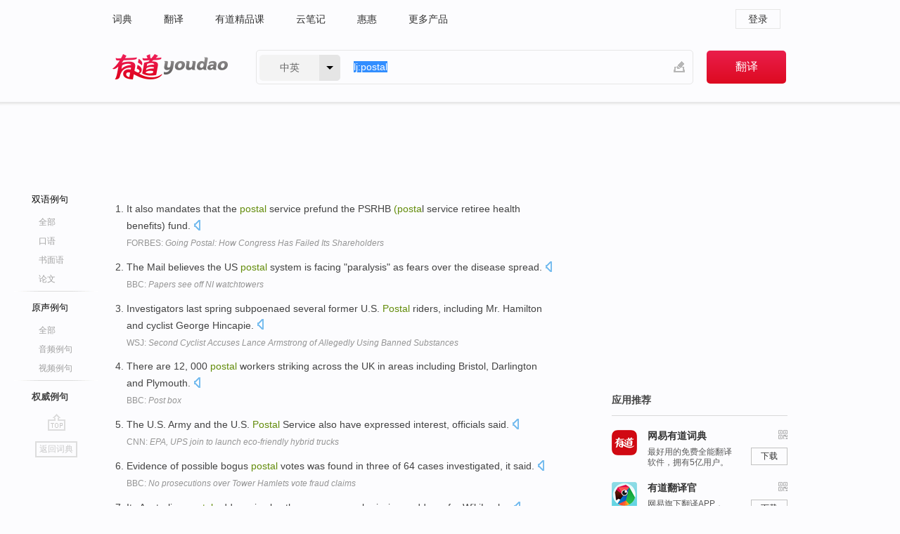

--- FILE ---
content_type: text/html; charset=utf-8
request_url: http://youdao.com/example/auth/postal/
body_size: 8556
content:
<!DOCTYPE html>
                                    


		<html xmlns="http://www.w3.org/1999/xhtml" class="ua-ch ua-ch-131 ua-wk ua-mac os x">
<head>
    <meta name="baidu_union_verify" content="b3b78fbb4a7fb8c99ada6de72aac8a0e">
    <meta http-equiv="Content-Type" content="text/html; charset=UTF-8">

    
<meta name="keywords" content="postal"/>

<title>postal_权威例句</title>
<link rel="shortcut icon" href="https://shared-https.ydstatic.com/images/favicon.ico" type="image/x-icon"/>


<link href="https://shared.ydstatic.com/dict/v2016/result/160621/result-min.css" rel="stylesheet" type="text/css"/>
<link href="https://shared.ydstatic.com/dict/v2016/result/pad.css" media="screen and (orientation: portrait), screen and (orientation: landscape)" rel="stylesheet" type="text/css">
<link rel="canonical" href="http://dict.youdao.com/example/auth/postal/"/>
<link rel="search" type="application/opensearchdescription+xml" title="Yodao Dict" href="plugins/search-provider.xml"/>
<script type='text/javascript' src='https://shared.ydstatic.com/js/jquery/jquery-1.8.2.min.js'></script>
</head>
<body class="t0">
<!-- 搜索框开始 -->
    <div id="doc" style="position:relative;zoom:1;">
    <div class="c-topbar-wrapper">
        <div class="c-topbar c-subtopbar">
            <div id="nav" class="c-snav">
                <a class="topnav" href="http://dict.youdao.com/?keyfrom=dict2.top" target="_blank">词典</a><a class="topnav" href="http://fanyi.youdao.com/?keyfrom=dict2.top" target="_blank">翻译</a><a class="topnav" href="https://ke.youdao.com/?keyfrom=dict2.top" target="_blank">有道精品课</a><a class="topnav" href="http://note.youdao.com/?keyfrom=dict2.top" target="_blank">云笔记</a><a class="topnav" href="http://www.huihui.cn/?keyfrom=dict2.top" target="_blank">惠惠</a><a class="topnav" href="http://www.youdao.com/about/productlist.html?keyfrom=dict2.top" target="_blank">更多产品</a>
            </div>
                        <div class="c-sust">
                                                

                                    <a hidefocus="true" class="login" href="http://account.youdao.com/login?service=dict&back_url=http%3A%2F%2Fdict.youdao.com%2Fsearch%3Fq%3Dlj%253Apostal%26tab%3D%23keyfrom%3D%24%7Bkeyfrom%7D" rel="nofollow">登录</a>
                            </div>
        </div>
        <div class="c-header">
            <a class="c-logo" href="/">有道 - 网易旗下搜索</a>
            <form id="f"  method="get" action="/search" class="c-fm-w" node-type="search">
                <div id="langSelector" class="langSelector">
                                                                                                                                            <span id="langText" class="langText">中英</span><span class="aca">▼</span><span class="arrow"></span>
                    <input type="hidden" id="le" name="le" value="eng" />
                </div>
                <span class="s-inpt-w">
                    <input type="text" class="s-inpt" autocomplete="off" name="q" id="query" onmouseover="this.focus()" onfocus="this.select()" value="lj:postal"/>
                    <input type="hidden" name="tab" value=""/>
                    <input type="hidden" name="keyfrom" value="dict2.top"/>
                    <span id="hnwBtn" class="hand-write"></span>
                    </span><input type="submit" class="s-btn" value="翻译"/>
            </form>
        </div>
    </div>

<!-- 搜索框结束 -->

<!-- 内容区域 -->
<div id="scontainer">
<div id="container">
    <div id="topImgAd">
    </div>
    <div id="results">
                    	    	<div id="result_navigator" class="result_navigator">
		<ul class="sub-catalog example-group">
                            <h3 class="bilingual">
                    <a class="search-js" hidefocus="true" rel="#bilingual" href="/example/postal/#keyfrom=dict.sentences.tabblng">双语例句</a>
                </h3>
            							          				         		                                    <li class="sub1_all">
                        <a class="search-js" hidefocus="true"  href="/example/postal/#keyfrom=dict.sentence.details.all"  title="postal的全部例句">全部</a>
                    </li>
                         		                    <li class="spoken">
                        <a class="search-js" hidefocus="true" href="/example/oral/postal/#keyfrom=dict.sentence.details.kouyu"  title="postal的口语例句">口语</a>
                    </li>
                         		                    <li class="written">
                        <a class="search-js" hidefocus="true" href="/example/written/postal/#keyfrom=dict.sentence.details.shumian" title="postal的书面语例句">书面语</a>
                    </li>
                         		                    <li class="thesis">
                        <a class="search-js" hidefocus="true" href="/example/paper/postal/#keyfrom=dict.sentence.details.lunwen"  title="postal的论文例句">论文</a>
                    </li>
                            							<li class="split"></li>
                                    <h3 class="originalSound">
                        <a hidefocus="true" rel="#originalSound" href="/example/mdia/postal/#keyfrom=dict.sentences.tabmdia">原声例句</a>
                    </h3>
                				           			          		                                    <li class="sub_3_all">
                        <a class="search-js" hidefocus="true" href="/example/mdia/postal/#keyfrom=dict.main.sentence.mdia.all">全部</a>
                    </li>
                				                    <li class="music">
                        <a class="search-js" hidefocus="true" href="/example/mdia/audio/postal/#keyfrom=dict.main.sentence.mdia.audio">音频例句</a>
                    </li>
                				                    <li class="video">
                        <a class="search-js" hidefocus="true" href="/example/mdia/video/postal/#keyfrom=dict.main.sentence.mdia.video">视频例句</a>
                    </li>
                                <li class="split"></li>
                                    <h3 class="authority catalog-selected">
                        <a hidefocus="true">权威例句</a>
                    </h3>
                					</ul>
		<a href="#" class="go-top log-js" hidefocus="true" data-4log="sentence.nav.top">go top</a>
                <a href="/w/postal/" onmousedown="return rwt(this, '/search?q=postal&tab=chn&le=eng&keyfrom=dict.navigation')" class="back-to-dict" title="返回词典">返回词典</a>
	</div>
                <!-- 结果内容 -->
                            <div id="results-contents" class="results-content">
                                                          
                                    
<div id="examples_sentences" class="trans-wrapper">
        <!--Auth Sent Start-->
                	<div id="authority" class="trans-container  tab-content" style="display:block">
         		         		<ul class="ol">
         		         			           				<li>
           					<p>It also mandates that the <b>postal</b> service prefund the PSRHB <b>(posta</b>l service retiree health benefits) fund. 
            					  		    					<a class="sp dictvoice voice-js log-js" title="点击发音" href="#" data-rel="It+also+mandates+that+the+postal+service+prefund+the+PSRHB+%28postal+service+retiree+health+benefits%29+fund.+" data-4log='dict.sentence.auth'></a>
           					</p>
           					<p class="example-via"><a href="youdao" target=_blank rel="nofollow">FORBES: <i>Going Postal: How Congress Has Failed Its Shareholders</i></a></p>
           				</li>
         			         		         			           				<li>
           					<p>The Mail believes the US <b>postal</b> system is facing "paralysis" as fears over the disease spread. 
            					  		    					<a class="sp dictvoice voice-js log-js" title="点击发音" href="#" data-rel="The+Mail+believes+the+US+postal+system+is+facing+%22paralysis%22+as+fears+over+the+disease+spread.+" data-4log='dict.sentence.auth'></a>
           					</p>
           					<p class="example-via"><a href="youdao" target=_blank rel="nofollow">BBC: <i>Papers see off NI watchtowers</i></a></p>
           				</li>
         			         		         			           				<li>
           					<p>Investigators last spring subpoenaed several former U.S. <b>Postal</b> riders, including Mr. Hamilton and cyclist George Hincapie. 
            					  		    					<a class="sp dictvoice voice-js log-js" title="点击发音" href="#" data-rel="Investigators+last+spring+subpoenaed+several+former+U.S.+Postal+riders%2C+including+Mr.+Hamilton+and+cyclist+George+Hincapie.+" data-4log='dict.sentence.auth'></a>
           					</p>
           					<p class="example-via"><a href="youdao" target=_blank rel="nofollow">WSJ: <i>Second Cyclist Accuses Lance Armstrong of Allegedly Using Banned Substances</i></a></p>
           				</li>
         			         		         			           				<li>
           					<p>There are 12, 000 <b>postal</b> workers striking across the UK in areas including Bristol, Darlington and Plymouth. 
            					  		    					<a class="sp dictvoice voice-js log-js" title="点击发音" href="#" data-rel="There+are+12%2C+000+postal+workers+striking+across+the+UK+in+areas+including+Bristol%2C+Darlington+and+Plymouth.+" data-4log='dict.sentence.auth'></a>
           					</p>
           					<p class="example-via"><a href="youdao" target=_blank rel="nofollow">BBC: <i>Post box</i></a></p>
           				</li>
         			         		         			           				<li>
           					<p>The U.S. Army and the U.S. <b>Postal</b> Service also have expressed interest, officials said. 
            					  		    					<a class="sp dictvoice voice-js log-js" title="点击发音" href="#" data-rel="The+U.S.+Army+and+the+U.S.+Postal+Service+also+have+expressed+interest%2C+officials+said.+" data-4log='dict.sentence.auth'></a>
           					</p>
           					<p class="example-via"><a href="youdao" target=_blank rel="nofollow">CNN: <i>EPA, UPS join to launch eco-friendly hybrid trucks</i></a></p>
           				</li>
         			         		         			           				<li>
           					<p>Evidence of possible bogus <b>postal</b> votes was found in three of 64 cases investigated, it said. 
            					  		    					<a class="sp dictvoice voice-js log-js" title="点击发音" href="#" data-rel="Evidence+of+possible+bogus+postal+votes+was+found+in+three+of+64+cases+investigated%2C+it+said.+" data-4log='dict.sentence.auth'></a>
           					</p>
           					<p class="example-via"><a href="youdao" target=_blank rel="nofollow">BBC: <i>No prosecutions over Tower Hamlets vote fraud claims</i></a></p>
           				</li>
         			         		         			           				<li>
           					<p>Its Australian <b>postal</b> address is also the same as a submissions address for WikiLeaks. 
            					  		    					<a class="sp dictvoice voice-js log-js" title="点击发音" href="#" data-rel="Its+Australian+postal+address+is+also+the+same+as+a+submissions+address+for+WikiLeaks.+" data-4log='dict.sentence.auth'></a>
           					</p>
           					<p class="example-via"><a href="youdao" target=_blank rel="nofollow">CNN: <i>The secret life of Julian Assange</i></a></p>
           				</li>
         			         		         			           				<li>
           					<p>The <b>postal</b> service s most controversial proposal, however, is to end deliveries on Saturdays. 
            					  		    					<a class="sp dictvoice voice-js log-js" title="点击发音" href="#" data-rel="The+postal+service+s+most+controversial+proposal%2C+however%2C+is+to+end+deliveries+on+Saturdays.+" data-4log='dict.sentence.auth'></a>
           					</p>
           					<p class="example-via"><a href="youdao" target=_blank rel="nofollow">ECONOMIST: <i>America s struggling postal service</i></a></p>
           				</li>
         			         		         			           				<li>
           					<p>He said the <b>Postal</b> Service delivers 680 million pieces of mail nationwide per day. 
            					  		    					<a class="sp dictvoice voice-js log-js" title="点击发音" href="#" data-rel="He+said+the+Postal+Service+delivers+680+million+pieces+of+mail+nationwide+per+day.+" data-4log='dict.sentence.auth'></a>
           					</p>
           					<p class="example-via"><a href="youdao" target=_blank rel="nofollow">CNN: <i>Postal Service to offer Cipro to Manhattan postal workers</i></a></p>
           				</li>
         			         		         			           				<li>
           					<p>Ostroff said he was aware of no New York <b>postal</b> workers reporting anthrax symptoms. 
            					  		    					<a class="sp dictvoice voice-js log-js" title="点击发音" href="#" data-rel="Ostroff+said+he+was+aware+of+no+New+York+postal+workers+reporting+anthrax+symptoms.+" data-4log='dict.sentence.auth'></a>
           					</p>
           					<p class="example-via"><a href="youdao" target=_blank rel="nofollow">CNN: <i>Postal Service to offer Cipro to Manhattan postal workers</i></a></p>
           				</li>
         			         		         			           				<li>
           					<p>The <b>postal</b> service still has miles to go before becoming Amazon's courier of choice. 
            					  		    					<a class="sp dictvoice voice-js log-js" title="点击发音" href="#" data-rel="The+postal+service+still+has+miles+to+go+before+becoming+Amazon%27s+courier+of+choice.+" data-4log='dict.sentence.auth'></a>
           					</p>
           					<p class="example-via"><a href="youdao" target=_blank rel="nofollow">CNN: <i>How Amazon could save the U.S. Postal Service</i></a></p>
           				</li>
         			         		         			           				<li>
           					<p>The European Commission is committed to full liberalisation of <b>postal</b> services across Europe by 2006. 
            					  		    					<a class="sp dictvoice voice-js log-js" title="点击发音" href="#" data-rel="The+European+Commission+is+committed+to+full+liberalisation+of+postal+services+across+Europe+by+2006.+" data-4log='dict.sentence.auth'></a>
           					</p>
           					<p class="example-via"><a href="youdao" target=_blank rel="nofollow">ECONOMIST: <i>The post</i></a></p>
           				</li>
         			         		         			           				<li>
           					<p>At the time, the <b>Postal</b> Service team said that none of its riders used Actovegin. 
            					  		    					<a class="sp dictvoice voice-js log-js" title="点击发音" href="#" data-rel="At+the+time%2C+the+Postal+Service+team+said+that+none+of+its+riders+used+Actovegin.+" data-4log='dict.sentence.auth'></a>
           					</p>
           					<p class="example-via"><a href="youdao" target=_blank rel="nofollow">WSJ: <i>Cycling Doctor Under a Microscope</i></a></p>
           				</li>
         			         		         			           				<li>
           					<p>Wednesday's budget plan from the administration urged Congress to pass legislation to reshape the <b>Postal</b> Service. 
            					  		    					<a class="sp dictvoice voice-js log-js" title="点击发音" href="#" data-rel="Wednesday%27s+budget+plan+from+the+administration+urged+Congress+to+pass+legislation+to+reshape+the+Postal+Service.+" data-4log='dict.sentence.auth'></a>
           					</p>
           					<p class="example-via"><a href="youdao" target=_blank rel="nofollow">WSJ: <i>Postal Service Delays Plans to End Saturday Delivery</i></a></p>
           				</li>
         			         		         			           				<li>
           					<p>Under the administration's budget proposal, the <b>Postal</b> Service would eliminate the equivalent of 23, 579 jobs. 
            					  		    					<a class="sp dictvoice voice-js log-js" title="点击发音" href="#" data-rel="Under+the+administration%27s+budget+proposal%2C+the+Postal+Service+would+eliminate+the+equivalent+of+23%2C+579+jobs.+" data-4log='dict.sentence.auth'></a>
           					</p>
           					<p class="example-via"><a href="youdao" target=_blank rel="nofollow">WSJ: <i>Postal Service Delays Plans to End Saturday Delivery</i></a></p>
           				</li>
         			         		         			           				<li>
           					<p>Contrary to popular belief, the <b>Postal</b> Service does not rely on taxpayer funds to function. 
            					  		    					<a class="sp dictvoice voice-js log-js" title="点击发音" href="#" data-rel="Contrary+to+popular+belief%2C+the+Postal+Service+does+not+rely+on+taxpayer+funds+to+function.+" data-4log='dict.sentence.auth'></a>
           					</p>
           					<p class="example-via"><a href="youdao" target=_blank rel="nofollow">FORBES: <i>Like It or Not, the US Postal Service Isn't Going Away Anytime Soon</i></a></p>
           				</li>
         			         		         			           				<li>
           					<p>Jersey Post said it was joining other PostEurop <b>postal</b> operators in issuing the Visit... stamps. 
            					  		    					<a class="sp dictvoice voice-js log-js" title="点击发音" href="#" data-rel="Jersey+Post+said+it+was+joining+other+PostEurop+postal+operators+in+issuing+the+Visit...+stamps.+" data-4log='dict.sentence.auth'></a>
           					</p>
           					<p class="example-via"><a href="youdao" target=_blank rel="nofollow">BBC: <i>Jersey Post issue stamps to promote the island for holidays</i></a></p>
           				</li>
         			         		         			           				<li>
           					<p>His girlfriend, Ellen Hollon, 72, said all the talk about the <b>postal</b> service is no fun. 
            					  		    					<a class="sp dictvoice voice-js log-js" title="点击发音" href="#" data-rel="His+girlfriend%2C+Ellen+Hollon%2C+72%2C+said+all+the+talk+about+the+postal+service+is+no+fun.+" data-4log='dict.sentence.auth'></a>
           					</p>
           					<p class="example-via"><a href="youdao" target=_blank rel="nofollow">WSJ: <i>In Florida, These Retirees Deliver a First-Class Protest</i></a></p>
           				</li>
         			         		         			           				<li>
           					<p>In January <b>postal</b> workers intercepted envelopes containing bullets addressed to Mr Monti's welfare minister, Elsa Fornero. 
            					  		    					<a class="sp dictvoice voice-js log-js" title="点击发音" href="#" data-rel="In+January+postal+workers+intercepted+envelopes+containing+bullets+addressed+to+Mr+Monti%27s+welfare+minister%2C+Elsa+Fornero.+" data-4log='dict.sentence.auth'></a>
           					</p>
           					<p class="example-via"><a href="youdao" target=_blank rel="nofollow">ECONOMIST: <i>Italy��s reforms</i></a></p>
           				</li>
         			         		         			           				<li>
           					<p>Potential users include <b>postal</b> workers and those in the military and the health-care industry. 
            					  		    					<a class="sp dictvoice voice-js log-js" title="点击发音" href="#" data-rel="Potential+users+include+postal+workers+and+those+in+the+military+and+the+health-care+industry.+" data-4log='dict.sentence.auth'></a>
           					</p>
           					<p class="example-via"><a href="youdao" target=_blank rel="nofollow">FORBES: <i>Ten O'Clock Tech: Handheld Computer Handles Abuse</i></a></p>
           				</li>
         			         		         			           				<li>
           					<p>In addition, a general <b>postal</b> collection box near the apartment complex was opened and searched. 
            					  		    					<a class="sp dictvoice voice-js log-js" title="点击发音" href="#" data-rel="In+addition%2C+a+general+postal+collection+box+near+the+apartment+complex+was+opened+and+searched.+" data-4log='dict.sentence.auth'></a>
           					</p>
           					<p class="example-via"><a href="youdao" target=_blank rel="nofollow">CNN: <i>FBI raids Trenton, N.J., apartment</i></a></p>
           				</li>
         			         		         			           				<li>
           					<p>But constitutional affairs minister Bridget Prentice told the BBC <b>postal</b> vote fraud was rare. 
            					  		    					<a class="sp dictvoice voice-js log-js" title="点击发音" href="#" data-rel="But+constitutional+affairs+minister+Bridget+Prentice+told+the+BBC+postal+vote+fraud+was+rare.+" data-4log='dict.sentence.auth'></a>
           					</p>
           					<p class="example-via"><a href="youdao" target=_blank rel="nofollow">BBC: <i>NEWS | UK | UK Politics | UK post vote fraud claims probed</i></a></p>
           				</li>
         			         		         			           				<li>
           					<p>The revenues generated go to funding the <b>Postal</b> Service only, not the U.S. government at large. 
            					  		    					<a class="sp dictvoice voice-js log-js" title="点击发音" href="#" data-rel="The+revenues+generated+go+to+funding+the+Postal+Service+only%2C+not+the+U.S.+government+at+large.+" data-4log='dict.sentence.auth'></a>
           					</p>
           					<p class="example-via"><a href="youdao" target=_blank rel="nofollow">FORBES: <i>Fanning The Fees</i></a></p>
           				</li>
         			         		         			           				<li>
           					<p>Yes, the bill would give the <b>Postal</b> Service added flexibility in offering discounts and pricing products. 
            					  		    					<a class="sp dictvoice voice-js log-js" title="点击发音" href="#" data-rel="Yes%2C+the+bill+would+give+the+Postal+Service+added+flexibility+in+offering+discounts+and+pricing+products.+" data-4log='dict.sentence.auth'></a>
           					</p>
           					<p class="example-via"><a href="youdao" target=_blank rel="nofollow">FORBES</a></p>
           				</li>
         			         		         			           				<li>
           					<p>Once again, reform of the anachronistic U.S. <b>Postal</b> Service is on the Congressional agenda. 
            					  		    					<a class="sp dictvoice voice-js log-js" title="点击发音" href="#" data-rel="Once+again%2C+reform+of+the+anachronistic+U.S.+Postal+Service+is+on+the+Congressional+agenda.+" data-4log='dict.sentence.auth'></a>
           					</p>
           					<p class="example-via"><a href="youdao" target=_blank rel="nofollow">FORBES</a></p>
           				</li>
         			         		         			           				<li>
           					<p>Rosenthal, 63, is the only child of a Bronx <b>postal</b> worker and a biology teacher. 
            					  		    					<a class="sp dictvoice voice-js log-js" title="点击发音" href="#" data-rel="Rosenthal%2C+63%2C+is+the+only+child+of+a+Bronx+postal+worker+and+a+biology+teacher.+" data-4log='dict.sentence.auth'></a>
           					</p>
           					<p class="example-via"><a href="youdao" target=_blank rel="nofollow">FORBES: <i>The Cult Of JAR</i></a></p>
           				</li>
         			         		         			           				<li>
           					<p>There is disagreement in Congress on whether legislation stops the <b>Postal</b> Service from cutting Saturday services. 
            					  		    					<a class="sp dictvoice voice-js log-js" title="点击发音" href="#" data-rel="There+is+disagreement+in+Congress+on+whether+legislation+stops+the+Postal+Service+from+cutting+Saturday+services.+" data-4log='dict.sentence.auth'></a>
           					</p>
           					<p class="example-via"><a href="youdao" target=_blank rel="nofollow">WSJ: <i>Saturday Postal Pullback in Limbo</i></a></p>
           				</li>
         			         		         			           				<li>
           					<p>The privatization of currency can be analogized to that of the privatization of <b>postal</b> services. 
            					  		    					<a class="sp dictvoice voice-js log-js" title="点击发音" href="#" data-rel="The+privatization+of+currency+can+be+analogized+to+that+of+the+privatization+of+postal+services.+" data-4log='dict.sentence.auth'></a>
           					</p>
           					<p class="example-via"><a href="youdao" target=_blank rel="nofollow">FORBES: <i>Private Currency Competition Is The Monetary Answer</i></a></p>
           				</li>
         			         		         			           				<li>
           					<p>David caves to Goliath, Richard Branson to British Airways, Fred Smith to the U.S. <b>Postal</b> Service. 
            					  		    					<a class="sp dictvoice voice-js log-js" title="点击发音" href="#" data-rel="David+caves+to+Goliath%2C+Richard+Branson+to+British+Airways%2C+Fred+Smith+to+the+U.S.+Postal+Service.+" data-4log='dict.sentence.auth'></a>
           					</p>
           					<p class="example-via"><a href="youdao" target=_blank rel="nofollow">FORBES: <i>Leaders Balance Urgency And Patience</i></a></p>
           				</li>
         			         		         			           				<li>
           					<p>In South Korea <b>postal</b> workers handling international mail have started using gas masks and gloves. 
            					  		    					<a class="sp dictvoice voice-js log-js" title="点击发音" href="#" data-rel="In+South+Korea+postal+workers+handling+international+mail+have+started+using+gas+masks+and+gloves.+" data-4log='dict.sentence.auth'></a>
           					</p>
           					<p class="example-via"><a href="youdao" target=_blank rel="nofollow">BBC: <i>Asia hit by Anthrax scares</i></a></p>
           				</li>
         			         		         		</ul>
                </div>
</div>
                                
                                    </div>
    </div>
                    

<div id="ads" class="ads">
  <div id="dict-inter" class="dict-inter">
      </div>
  <div id="baidu-adv"></div>
  
  <div id="follow" class="follow">
    <p class="hd">应用推荐</p>
    <div class="bd">
      <iframe src="https://c.youdao.com/www/app.html" frameborder="0"></iframe>
    </div>
  </div>
</div>

                            <div id="rel-search" class="rel-search">

            </div>
                <div id="pronounce">
            <div class="alpha-bg"></div>
            <div class="pr-content">
                $firstVoiceSent
                <div class="pr-source">- 来自原声例句</div>
            </div>
        </div>
</div>
<div class="c-bsearch" style="zoom:1;">
</div>
</div>
<!-- 内容区域 -->

<div id="c_footer">
  <div class="wrap">
            <a href="http://www.youdao.com/about/" rel="nofollow">关于有道</a>
        <a href="http://ir.youdao.com/" rel="nofollow">Investors</a>
        <a href="http://dsp.youdao.com/?keyfrom=dict2.top" rel="nofollow">有道智选</a>
        <a href="http://i.youdao.com/?keyfrom=dict2.top" rel="nofollow">官方博客</a>
        <a href="http://techblog.youdao.com/?keyfrom=dict2.top" rel="nofollow">技术博客</a>
        <a href="http://campus.youdao.com/index.php?t1=index?keyfrom=dict2.top" rel="nofollow">诚聘英才</a>
        <a href="http://shared.youdao.com/www/contactus-page.html?keyfrom=dict2.top" rel="nofollow">联系我们</a>
        <a href="https://dict.youdao.com/map/index.html?keyfrom=dict2.top">站点地图</a>
        <a href="http://www.12377.cn/?keyfrom=dict2.top" rel="nofollow">网络举报</a>
    <span class="c_fcopyright">&copy; 2026 网易公司 <a href="http://www.youdao.com/terms/privacy.html?keyfrom=dict2.top" rel="nofollow">隐私政策</a> <a href="http://www.youdao.com/terms/index.html?keyfrom=dict2.top" rel="nofollow">服务条款</a> 京ICP证080268号 <a href="http://beian.miit.gov.cn" rel="nofollow">京ICP备10005211号</a></span>
  </div>
</div>
</div>
<div id="langSelection" class="pm">
    <ul>
        <li><a href="#" rel="eng" class="current">中英</a></li>
        <li><a href="#" rel="fr">中法</a></li>
        <li><a href="#" rel="ko">中韩</a></li>
        <li><a href="#" rel="jap">中日</a></li>
    </ul>
</div>

<div id="handWrite" class="pm" style="display:none;">
    <object width="346" height="216" type="application/x-shockwave-flash" id="hnw" data="https://shared.ydstatic.com/dict/v5.16/swf/Hnw.swf">
        <param name="movie" value="https://shared.ydstatic.com/dict/v5.16/swf/Hnw.swf"/>
        <param name="menu" value="false"/>
        <param name="allowScriptAccess" value="always"/>
    </object>
</div>

<div id="researchZoon" class="pm">
    <div class="title">小调查</div>
    <div class="zoo-content">
        请问您想要如何调整此模块？
        <p><input id="upIt" type="radio" name="researchBox" value="up"><label for="upIt">模块上移</label></p>
        <p><input id="downIt" type="radio" name="researchBox" value="down"><label for="downIt">模块下移</label></p>
        <p><input id="dontmove" type="radio" name="researchBox" value="stay"><label for="dontmove">不移动</label></p>
        <div>感谢您的反馈，我们会尽快进行适当修改！</div>
        <a href="http://survey2.163.com/html/webdict_survey_reorder/paper.html" target="_blank" style="text-decoration: underline;" rel="nofollow">进来说说原因吧</a>
        <a href="javascript:void(0);" class="submitResult" rel="nofollow">确定</a>
    </div>
</div>

<div id="researchZoon21" class="pm">
    <div class="title">小调查</div>
    <div class="zoo-content">
        请问您想要如何调整此模块？
        <p><input id="upIt21" type="radio" name="researchBox" value="up"><label for="upIt21">模块上移</label></p>
        <p><input id="downIt21" type="radio" name="researchBox" value="down"><label for="downIt21">模块下移</label></p>
        <p><input id="dontmove21" type="radio" name="researchBox" value="stay"><label for="dontmove21">不移动</label></p>
        <div>感谢您的反馈，我们会尽快进行适当修改！</div>
        <a href="http://survey2.163.com/html/webdict_survey_reorder/paper.html" target="_blank" style="text-decoration: underline;" rel="nofollow">进来说说原因吧</a>
        <a href="javascript:void(0);" class="submitResult" rel="nofollow">确定</a>
    </div>
</div>

<div id="editwordform" style="display:none;">
    <h3>修改单词</h3>
    <a href="javascript:void(0);" id="close-editwordform"></a>
    <form method="post" >
        <label for="wordbook-word">单词</label>
        <input id="wordbook-word" type="text" value="" name="word" autocomplete="off" /><span><a id="delword" href="javascript:void(0);">从单词本中删除</a></span>
        <label for="wordbook-phonetic">音标</label>
        <input id="wordbook-phonetic" type="text" value="" name="phonetic" />
        <label for="wordbook-desc">解释</label>
        <textarea id="wordbook-desc" name="desc" ></textarea>
        <label style="color:blue;">更多（可不填）</label>
        <label for="wordbook-tags">分类</label><input id="wordbook-tags" type="text" value="" name="tags" autocomplete="off" />
        <ul id="tag-select-list">
        </ul>
        <div style="text-align:center;"><a id="openwordbook" href="/wordbook/wordlist?keyfrom=smallpic" target="_blank">打开单词本</a><a id="addword" href="javascript:void(0);">提交</a></div>
    </form>
</div>

<script type="text/javascript" src="https://shared.ydstatic.com/dict/v2016/160525/autocomplete_json.js"></script>
<script type="text/javascript">
    var global = {
        fromVm:{
            searchDomain:'youdao.com'
        }
    };


    function rwt(a, newlink) {
        try {
            if (a === window) {
                a = window.event.srcElement;
                while (a) {
                    if (a.href)
                        break;
                    a = a.parentNode
                }
            }
            a.href = newlink;
            a.onmousedown = ""
        } catch (p) {
        }
        return true
    }
</script>

<script type="text/javascript" src="https://c.youdao.com/dict/activity/ad/result-min.js"></script>
<script>
var _rlog = _rlog || [];
_rlog.push(["_setAccount" , "dictweb"]);
_rlog.push(["_addPost" , "page" , "search"]);
_rlog.push(["_addPost" , "q" , "lj:postal"]);
</script>
<script defer src="https://shared.ydstatic.com/js/rlog/v1.js"></script>
</body>
</html>
